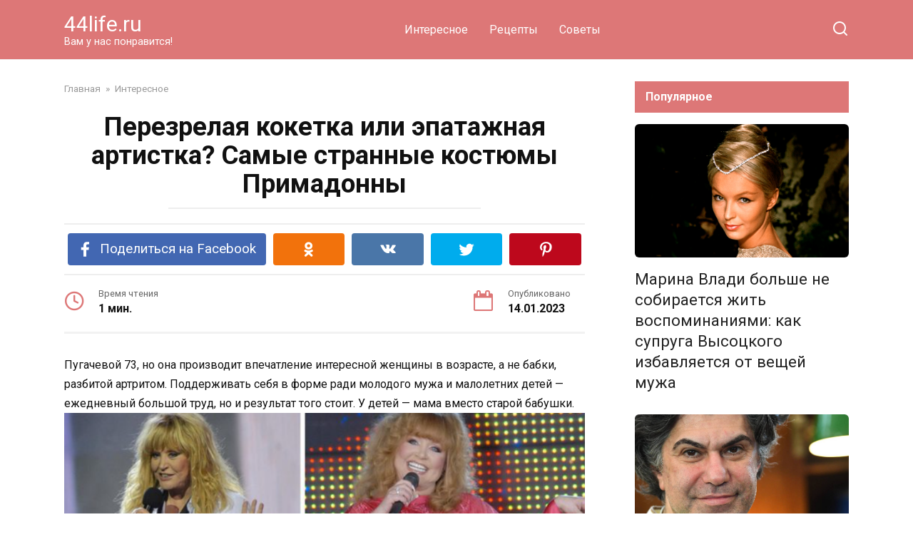

--- FILE ---
content_type: text/html; charset=UTF-8
request_url: https://44life.ru/perezrelaya-koketka-ili-epatazhnaya-artistka-samye-strannye-kostyumy-primadonny
body_size: 17652
content:
<!doctype html>
<html lang="ru-RU">
<head>
    <meta charset="UTF-8">
    <meta name="viewport" content="width=device-width, initial-scale=1">

    <meta name='robots' content='index, follow, max-image-preview:large, max-snippet:-1, max-video-preview:-1' />

	<!-- This site is optimized with the Yoast SEO plugin v21.7 - https://yoast.com/wordpress/plugins/seo/ -->
	<title>Перезрелая кокетка или эпатажная артистка? Самые странные костюмы Примадонны</title>
	<link rel="canonical" href="https://44life.ru/perezrelaya-koketka-ili-epatazhnaya-artistka-samye-strannye-kostyumy-primadonny" />
	<meta property="og:locale" content="ru_RU" />
	<meta property="og:type" content="article" />
	<meta property="og:title" content="Перезрелая кокетка или эпатажная артистка? Самые странные костюмы Примадонны" />
	<meta property="og:description" content="Перезрелая кокетка или эпатажная артистка? Самые странные костюмы Примадонны" />
	<meta property="og:url" content="https://44life.ru/perezrelaya-koketka-ili-epatazhnaya-artistka-samye-strannye-kostyumy-primadonny" />
	<meta property="og:site_name" content="44life.ru" />
	<meta property="article:published_time" content="2023-01-14T07:07:18+00:00" />
	<meta property="og:image" content="https://44life.ru/wp-content/uploads/2023/01/izobrazhenie_2023-01-14_090440076.png" />
	<meta property="og:image:width" content="866" />
	<meta property="og:image:height" content="595" />
	<meta property="og:image:type" content="image/png" />
	<meta name="author" content="Ваш любимчик" />
	<meta name="twitter:card" content="summary_large_image" />
	<meta name="twitter:label1" content="Написано автором" />
	<meta name="twitter:data1" content="Ваш любимчик" />
	<meta name="twitter:label2" content="Примерное время для чтения" />
	<meta name="twitter:data2" content="3 минуты" />
	<script type="application/ld+json" class="yoast-schema-graph">{"@context":"https://schema.org","@graph":[{"@type":"WebPage","@id":"https://44life.ru/perezrelaya-koketka-ili-epatazhnaya-artistka-samye-strannye-kostyumy-primadonny","url":"https://44life.ru/perezrelaya-koketka-ili-epatazhnaya-artistka-samye-strannye-kostyumy-primadonny","name":"Перезрелая кокетка или эпатажная артистка? Самые странные костюмы Примадонны","isPartOf":{"@id":"https://44life.ru/#website"},"primaryImageOfPage":{"@id":"https://44life.ru/perezrelaya-koketka-ili-epatazhnaya-artistka-samye-strannye-kostyumy-primadonny#primaryimage"},"image":{"@id":"https://44life.ru/perezrelaya-koketka-ili-epatazhnaya-artistka-samye-strannye-kostyumy-primadonny#primaryimage"},"thumbnailUrl":"https://44life.ru/wp-content/uploads/2023/01/izobrazhenie_2023-01-14_090440076.png","datePublished":"2023-01-14T07:07:18+00:00","dateModified":"2023-01-14T07:07:18+00:00","author":{"@id":"https://44life.ru/#/schema/person/872d1aebb2046d2d51db5fc4f0520766"},"breadcrumb":{"@id":"https://44life.ru/perezrelaya-koketka-ili-epatazhnaya-artistka-samye-strannye-kostyumy-primadonny#breadcrumb"},"inLanguage":"ru-RU","potentialAction":[{"@type":"ReadAction","target":["https://44life.ru/perezrelaya-koketka-ili-epatazhnaya-artistka-samye-strannye-kostyumy-primadonny"]}]},{"@type":"ImageObject","inLanguage":"ru-RU","@id":"https://44life.ru/perezrelaya-koketka-ili-epatazhnaya-artistka-samye-strannye-kostyumy-primadonny#primaryimage","url":"https://44life.ru/wp-content/uploads/2023/01/izobrazhenie_2023-01-14_090440076.png","contentUrl":"https://44life.ru/wp-content/uploads/2023/01/izobrazhenie_2023-01-14_090440076.png","width":866,"height":595},{"@type":"BreadcrumbList","@id":"https://44life.ru/perezrelaya-koketka-ili-epatazhnaya-artistka-samye-strannye-kostyumy-primadonny#breadcrumb","itemListElement":[{"@type":"ListItem","position":1,"name":"Главная страница","item":"https://44life.ru/"},{"@type":"ListItem","position":2,"name":"Перезрелая кокетка или эпатажная артистка? Самые странные костюмы Примадонны"}]},{"@type":"WebSite","@id":"https://44life.ru/#website","url":"https://44life.ru/","name":"44life.ru","description":"Вам у нас понравится!","potentialAction":[{"@type":"SearchAction","target":{"@type":"EntryPoint","urlTemplate":"https://44life.ru/?s={search_term_string}"},"query-input":"required name=search_term_string"}],"inLanguage":"ru-RU"},{"@type":"Person","@id":"https://44life.ru/#/schema/person/872d1aebb2046d2d51db5fc4f0520766","name":"Ваш любимчик","image":{"@type":"ImageObject","inLanguage":"ru-RU","@id":"https://44life.ru/#/schema/person/image/","url":"https://secure.gravatar.com/avatar/08e4b4a26b23a28985f766e0dd668bfa?s=96&r=g","contentUrl":"https://secure.gravatar.com/avatar/08e4b4a26b23a28985f766e0dd668bfa?s=96&r=g","caption":"Ваш любимчик"},"url":"https://44life.ru/author/brhrthgvgsfsfsrthjrtrhg"}]}</script>
	<!-- / Yoast SEO plugin. -->


<link rel='dns-prefetch' href='//fonts.googleapis.com' />
<link rel="alternate" type="application/rss+xml" title="44life.ru &raquo; Лента комментариев к &laquo;Перезрелая кокетка или эпатажная артистка? Самые странные костюмы Примадонны&raquo;" href="https://44life.ru/perezrelaya-koketka-ili-epatazhnaya-artistka-samye-strannye-kostyumy-primadonny/feed" />
<script type="text/javascript">
window._wpemojiSettings = {"baseUrl":"https:\/\/s.w.org\/images\/core\/emoji\/14.0.0\/72x72\/","ext":".png","svgUrl":"https:\/\/s.w.org\/images\/core\/emoji\/14.0.0\/svg\/","svgExt":".svg","source":{"concatemoji":"https:\/\/44life.ru\/wp-includes\/js\/wp-emoji-release.min.js?ver=6.3.7"}};
/*! This file is auto-generated */
!function(i,n){var o,s,e;function c(e){try{var t={supportTests:e,timestamp:(new Date).valueOf()};sessionStorage.setItem(o,JSON.stringify(t))}catch(e){}}function p(e,t,n){e.clearRect(0,0,e.canvas.width,e.canvas.height),e.fillText(t,0,0);var t=new Uint32Array(e.getImageData(0,0,e.canvas.width,e.canvas.height).data),r=(e.clearRect(0,0,e.canvas.width,e.canvas.height),e.fillText(n,0,0),new Uint32Array(e.getImageData(0,0,e.canvas.width,e.canvas.height).data));return t.every(function(e,t){return e===r[t]})}function u(e,t,n){switch(t){case"flag":return n(e,"\ud83c\udff3\ufe0f\u200d\u26a7\ufe0f","\ud83c\udff3\ufe0f\u200b\u26a7\ufe0f")?!1:!n(e,"\ud83c\uddfa\ud83c\uddf3","\ud83c\uddfa\u200b\ud83c\uddf3")&&!n(e,"\ud83c\udff4\udb40\udc67\udb40\udc62\udb40\udc65\udb40\udc6e\udb40\udc67\udb40\udc7f","\ud83c\udff4\u200b\udb40\udc67\u200b\udb40\udc62\u200b\udb40\udc65\u200b\udb40\udc6e\u200b\udb40\udc67\u200b\udb40\udc7f");case"emoji":return!n(e,"\ud83e\udef1\ud83c\udffb\u200d\ud83e\udef2\ud83c\udfff","\ud83e\udef1\ud83c\udffb\u200b\ud83e\udef2\ud83c\udfff")}return!1}function f(e,t,n){var r="undefined"!=typeof WorkerGlobalScope&&self instanceof WorkerGlobalScope?new OffscreenCanvas(300,150):i.createElement("canvas"),a=r.getContext("2d",{willReadFrequently:!0}),o=(a.textBaseline="top",a.font="600 32px Arial",{});return e.forEach(function(e){o[e]=t(a,e,n)}),o}function t(e){var t=i.createElement("script");t.src=e,t.defer=!0,i.head.appendChild(t)}"undefined"!=typeof Promise&&(o="wpEmojiSettingsSupports",s=["flag","emoji"],n.supports={everything:!0,everythingExceptFlag:!0},e=new Promise(function(e){i.addEventListener("DOMContentLoaded",e,{once:!0})}),new Promise(function(t){var n=function(){try{var e=JSON.parse(sessionStorage.getItem(o));if("object"==typeof e&&"number"==typeof e.timestamp&&(new Date).valueOf()<e.timestamp+604800&&"object"==typeof e.supportTests)return e.supportTests}catch(e){}return null}();if(!n){if("undefined"!=typeof Worker&&"undefined"!=typeof OffscreenCanvas&&"undefined"!=typeof URL&&URL.createObjectURL&&"undefined"!=typeof Blob)try{var e="postMessage("+f.toString()+"("+[JSON.stringify(s),u.toString(),p.toString()].join(",")+"));",r=new Blob([e],{type:"text/javascript"}),a=new Worker(URL.createObjectURL(r),{name:"wpTestEmojiSupports"});return void(a.onmessage=function(e){c(n=e.data),a.terminate(),t(n)})}catch(e){}c(n=f(s,u,p))}t(n)}).then(function(e){for(var t in e)n.supports[t]=e[t],n.supports.everything=n.supports.everything&&n.supports[t],"flag"!==t&&(n.supports.everythingExceptFlag=n.supports.everythingExceptFlag&&n.supports[t]);n.supports.everythingExceptFlag=n.supports.everythingExceptFlag&&!n.supports.flag,n.DOMReady=!1,n.readyCallback=function(){n.DOMReady=!0}}).then(function(){return e}).then(function(){var e;n.supports.everything||(n.readyCallback(),(e=n.source||{}).concatemoji?t(e.concatemoji):e.wpemoji&&e.twemoji&&(t(e.twemoji),t(e.wpemoji)))}))}((window,document),window._wpemojiSettings);
</script>
<style type="text/css">
img.wp-smiley,
img.emoji {
	display: inline !important;
	border: none !important;
	box-shadow: none !important;
	height: 1em !important;
	width: 1em !important;
	margin: 0 0.07em !important;
	vertical-align: -0.1em !important;
	background: none !important;
	padding: 0 !important;
}
</style>
	<link rel='stylesheet' id='wp-block-library-css' href='https://44life.ru/wp-includes/css/dist/block-library/style.min.css?ver=6.3.7'  media='all' />
<style id='wp-block-library-theme-inline-css' type='text/css'>
.wp-block-audio figcaption{color:#555;font-size:13px;text-align:center}.is-dark-theme .wp-block-audio figcaption{color:hsla(0,0%,100%,.65)}.wp-block-audio{margin:0 0 1em}.wp-block-code{border:1px solid #ccc;border-radius:4px;font-family:Menlo,Consolas,monaco,monospace;padding:.8em 1em}.wp-block-embed figcaption{color:#555;font-size:13px;text-align:center}.is-dark-theme .wp-block-embed figcaption{color:hsla(0,0%,100%,.65)}.wp-block-embed{margin:0 0 1em}.blocks-gallery-caption{color:#555;font-size:13px;text-align:center}.is-dark-theme .blocks-gallery-caption{color:hsla(0,0%,100%,.65)}.wp-block-image figcaption{color:#555;font-size:13px;text-align:center}.is-dark-theme .wp-block-image figcaption{color:hsla(0,0%,100%,.65)}.wp-block-image{margin:0 0 1em}.wp-block-pullquote{border-bottom:4px solid;border-top:4px solid;color:currentColor;margin-bottom:1.75em}.wp-block-pullquote cite,.wp-block-pullquote footer,.wp-block-pullquote__citation{color:currentColor;font-size:.8125em;font-style:normal;text-transform:uppercase}.wp-block-quote{border-left:.25em solid;margin:0 0 1.75em;padding-left:1em}.wp-block-quote cite,.wp-block-quote footer{color:currentColor;font-size:.8125em;font-style:normal;position:relative}.wp-block-quote.has-text-align-right{border-left:none;border-right:.25em solid;padding-left:0;padding-right:1em}.wp-block-quote.has-text-align-center{border:none;padding-left:0}.wp-block-quote.is-large,.wp-block-quote.is-style-large,.wp-block-quote.is-style-plain{border:none}.wp-block-search .wp-block-search__label{font-weight:700}.wp-block-search__button{border:1px solid #ccc;padding:.375em .625em}:where(.wp-block-group.has-background){padding:1.25em 2.375em}.wp-block-separator.has-css-opacity{opacity:.4}.wp-block-separator{border:none;border-bottom:2px solid;margin-left:auto;margin-right:auto}.wp-block-separator.has-alpha-channel-opacity{opacity:1}.wp-block-separator:not(.is-style-wide):not(.is-style-dots){width:100px}.wp-block-separator.has-background:not(.is-style-dots){border-bottom:none;height:1px}.wp-block-separator.has-background:not(.is-style-wide):not(.is-style-dots){height:2px}.wp-block-table{margin:0 0 1em}.wp-block-table td,.wp-block-table th{word-break:normal}.wp-block-table figcaption{color:#555;font-size:13px;text-align:center}.is-dark-theme .wp-block-table figcaption{color:hsla(0,0%,100%,.65)}.wp-block-video figcaption{color:#555;font-size:13px;text-align:center}.is-dark-theme .wp-block-video figcaption{color:hsla(0,0%,100%,.65)}.wp-block-video{margin:0 0 1em}.wp-block-template-part.has-background{margin-bottom:0;margin-top:0;padding:1.25em 2.375em}
</style>
<style id='classic-theme-styles-inline-css' type='text/css'>
/*! This file is auto-generated */
.wp-block-button__link{color:#fff;background-color:#32373c;border-radius:9999px;box-shadow:none;text-decoration:none;padding:calc(.667em + 2px) calc(1.333em + 2px);font-size:1.125em}.wp-block-file__button{background:#32373c;color:#fff;text-decoration:none}
</style>
<style id='global-styles-inline-css' type='text/css'>
body{--wp--preset--color--black: #000000;--wp--preset--color--cyan-bluish-gray: #abb8c3;--wp--preset--color--white: #ffffff;--wp--preset--color--pale-pink: #f78da7;--wp--preset--color--vivid-red: #cf2e2e;--wp--preset--color--luminous-vivid-orange: #ff6900;--wp--preset--color--luminous-vivid-amber: #fcb900;--wp--preset--color--light-green-cyan: #7bdcb5;--wp--preset--color--vivid-green-cyan: #00d084;--wp--preset--color--pale-cyan-blue: #8ed1fc;--wp--preset--color--vivid-cyan-blue: #0693e3;--wp--preset--color--vivid-purple: #9b51e0;--wp--preset--gradient--vivid-cyan-blue-to-vivid-purple: linear-gradient(135deg,rgba(6,147,227,1) 0%,rgb(155,81,224) 100%);--wp--preset--gradient--light-green-cyan-to-vivid-green-cyan: linear-gradient(135deg,rgb(122,220,180) 0%,rgb(0,208,130) 100%);--wp--preset--gradient--luminous-vivid-amber-to-luminous-vivid-orange: linear-gradient(135deg,rgba(252,185,0,1) 0%,rgba(255,105,0,1) 100%);--wp--preset--gradient--luminous-vivid-orange-to-vivid-red: linear-gradient(135deg,rgba(255,105,0,1) 0%,rgb(207,46,46) 100%);--wp--preset--gradient--very-light-gray-to-cyan-bluish-gray: linear-gradient(135deg,rgb(238,238,238) 0%,rgb(169,184,195) 100%);--wp--preset--gradient--cool-to-warm-spectrum: linear-gradient(135deg,rgb(74,234,220) 0%,rgb(151,120,209) 20%,rgb(207,42,186) 40%,rgb(238,44,130) 60%,rgb(251,105,98) 80%,rgb(254,248,76) 100%);--wp--preset--gradient--blush-light-purple: linear-gradient(135deg,rgb(255,206,236) 0%,rgb(152,150,240) 100%);--wp--preset--gradient--blush-bordeaux: linear-gradient(135deg,rgb(254,205,165) 0%,rgb(254,45,45) 50%,rgb(107,0,62) 100%);--wp--preset--gradient--luminous-dusk: linear-gradient(135deg,rgb(255,203,112) 0%,rgb(199,81,192) 50%,rgb(65,88,208) 100%);--wp--preset--gradient--pale-ocean: linear-gradient(135deg,rgb(255,245,203) 0%,rgb(182,227,212) 50%,rgb(51,167,181) 100%);--wp--preset--gradient--electric-grass: linear-gradient(135deg,rgb(202,248,128) 0%,rgb(113,206,126) 100%);--wp--preset--gradient--midnight: linear-gradient(135deg,rgb(2,3,129) 0%,rgb(40,116,252) 100%);--wp--preset--font-size--small: 19.5px;--wp--preset--font-size--medium: 20px;--wp--preset--font-size--large: 36.5px;--wp--preset--font-size--x-large: 42px;--wp--preset--font-size--normal: 22px;--wp--preset--font-size--huge: 49.5px;--wp--preset--spacing--20: 0.44rem;--wp--preset--spacing--30: 0.67rem;--wp--preset--spacing--40: 1rem;--wp--preset--spacing--50: 1.5rem;--wp--preset--spacing--60: 2.25rem;--wp--preset--spacing--70: 3.38rem;--wp--preset--spacing--80: 5.06rem;--wp--preset--shadow--natural: 6px 6px 9px rgba(0, 0, 0, 0.2);--wp--preset--shadow--deep: 12px 12px 50px rgba(0, 0, 0, 0.4);--wp--preset--shadow--sharp: 6px 6px 0px rgba(0, 0, 0, 0.2);--wp--preset--shadow--outlined: 6px 6px 0px -3px rgba(255, 255, 255, 1), 6px 6px rgba(0, 0, 0, 1);--wp--preset--shadow--crisp: 6px 6px 0px rgba(0, 0, 0, 1);}:where(.is-layout-flex){gap: 0.5em;}:where(.is-layout-grid){gap: 0.5em;}body .is-layout-flow > .alignleft{float: left;margin-inline-start: 0;margin-inline-end: 2em;}body .is-layout-flow > .alignright{float: right;margin-inline-start: 2em;margin-inline-end: 0;}body .is-layout-flow > .aligncenter{margin-left: auto !important;margin-right: auto !important;}body .is-layout-constrained > .alignleft{float: left;margin-inline-start: 0;margin-inline-end: 2em;}body .is-layout-constrained > .alignright{float: right;margin-inline-start: 2em;margin-inline-end: 0;}body .is-layout-constrained > .aligncenter{margin-left: auto !important;margin-right: auto !important;}body .is-layout-constrained > :where(:not(.alignleft):not(.alignright):not(.alignfull)){max-width: var(--wp--style--global--content-size);margin-left: auto !important;margin-right: auto !important;}body .is-layout-constrained > .alignwide{max-width: var(--wp--style--global--wide-size);}body .is-layout-flex{display: flex;}body .is-layout-flex{flex-wrap: wrap;align-items: center;}body .is-layout-flex > *{margin: 0;}body .is-layout-grid{display: grid;}body .is-layout-grid > *{margin: 0;}:where(.wp-block-columns.is-layout-flex){gap: 2em;}:where(.wp-block-columns.is-layout-grid){gap: 2em;}:where(.wp-block-post-template.is-layout-flex){gap: 1.25em;}:where(.wp-block-post-template.is-layout-grid){gap: 1.25em;}.has-black-color{color: var(--wp--preset--color--black) !important;}.has-cyan-bluish-gray-color{color: var(--wp--preset--color--cyan-bluish-gray) !important;}.has-white-color{color: var(--wp--preset--color--white) !important;}.has-pale-pink-color{color: var(--wp--preset--color--pale-pink) !important;}.has-vivid-red-color{color: var(--wp--preset--color--vivid-red) !important;}.has-luminous-vivid-orange-color{color: var(--wp--preset--color--luminous-vivid-orange) !important;}.has-luminous-vivid-amber-color{color: var(--wp--preset--color--luminous-vivid-amber) !important;}.has-light-green-cyan-color{color: var(--wp--preset--color--light-green-cyan) !important;}.has-vivid-green-cyan-color{color: var(--wp--preset--color--vivid-green-cyan) !important;}.has-pale-cyan-blue-color{color: var(--wp--preset--color--pale-cyan-blue) !important;}.has-vivid-cyan-blue-color{color: var(--wp--preset--color--vivid-cyan-blue) !important;}.has-vivid-purple-color{color: var(--wp--preset--color--vivid-purple) !important;}.has-black-background-color{background-color: var(--wp--preset--color--black) !important;}.has-cyan-bluish-gray-background-color{background-color: var(--wp--preset--color--cyan-bluish-gray) !important;}.has-white-background-color{background-color: var(--wp--preset--color--white) !important;}.has-pale-pink-background-color{background-color: var(--wp--preset--color--pale-pink) !important;}.has-vivid-red-background-color{background-color: var(--wp--preset--color--vivid-red) !important;}.has-luminous-vivid-orange-background-color{background-color: var(--wp--preset--color--luminous-vivid-orange) !important;}.has-luminous-vivid-amber-background-color{background-color: var(--wp--preset--color--luminous-vivid-amber) !important;}.has-light-green-cyan-background-color{background-color: var(--wp--preset--color--light-green-cyan) !important;}.has-vivid-green-cyan-background-color{background-color: var(--wp--preset--color--vivid-green-cyan) !important;}.has-pale-cyan-blue-background-color{background-color: var(--wp--preset--color--pale-cyan-blue) !important;}.has-vivid-cyan-blue-background-color{background-color: var(--wp--preset--color--vivid-cyan-blue) !important;}.has-vivid-purple-background-color{background-color: var(--wp--preset--color--vivid-purple) !important;}.has-black-border-color{border-color: var(--wp--preset--color--black) !important;}.has-cyan-bluish-gray-border-color{border-color: var(--wp--preset--color--cyan-bluish-gray) !important;}.has-white-border-color{border-color: var(--wp--preset--color--white) !important;}.has-pale-pink-border-color{border-color: var(--wp--preset--color--pale-pink) !important;}.has-vivid-red-border-color{border-color: var(--wp--preset--color--vivid-red) !important;}.has-luminous-vivid-orange-border-color{border-color: var(--wp--preset--color--luminous-vivid-orange) !important;}.has-luminous-vivid-amber-border-color{border-color: var(--wp--preset--color--luminous-vivid-amber) !important;}.has-light-green-cyan-border-color{border-color: var(--wp--preset--color--light-green-cyan) !important;}.has-vivid-green-cyan-border-color{border-color: var(--wp--preset--color--vivid-green-cyan) !important;}.has-pale-cyan-blue-border-color{border-color: var(--wp--preset--color--pale-cyan-blue) !important;}.has-vivid-cyan-blue-border-color{border-color: var(--wp--preset--color--vivid-cyan-blue) !important;}.has-vivid-purple-border-color{border-color: var(--wp--preset--color--vivid-purple) !important;}.has-vivid-cyan-blue-to-vivid-purple-gradient-background{background: var(--wp--preset--gradient--vivid-cyan-blue-to-vivid-purple) !important;}.has-light-green-cyan-to-vivid-green-cyan-gradient-background{background: var(--wp--preset--gradient--light-green-cyan-to-vivid-green-cyan) !important;}.has-luminous-vivid-amber-to-luminous-vivid-orange-gradient-background{background: var(--wp--preset--gradient--luminous-vivid-amber-to-luminous-vivid-orange) !important;}.has-luminous-vivid-orange-to-vivid-red-gradient-background{background: var(--wp--preset--gradient--luminous-vivid-orange-to-vivid-red) !important;}.has-very-light-gray-to-cyan-bluish-gray-gradient-background{background: var(--wp--preset--gradient--very-light-gray-to-cyan-bluish-gray) !important;}.has-cool-to-warm-spectrum-gradient-background{background: var(--wp--preset--gradient--cool-to-warm-spectrum) !important;}.has-blush-light-purple-gradient-background{background: var(--wp--preset--gradient--blush-light-purple) !important;}.has-blush-bordeaux-gradient-background{background: var(--wp--preset--gradient--blush-bordeaux) !important;}.has-luminous-dusk-gradient-background{background: var(--wp--preset--gradient--luminous-dusk) !important;}.has-pale-ocean-gradient-background{background: var(--wp--preset--gradient--pale-ocean) !important;}.has-electric-grass-gradient-background{background: var(--wp--preset--gradient--electric-grass) !important;}.has-midnight-gradient-background{background: var(--wp--preset--gradient--midnight) !important;}.has-small-font-size{font-size: var(--wp--preset--font-size--small) !important;}.has-medium-font-size{font-size: var(--wp--preset--font-size--medium) !important;}.has-large-font-size{font-size: var(--wp--preset--font-size--large) !important;}.has-x-large-font-size{font-size: var(--wp--preset--font-size--x-large) !important;}
.wp-block-navigation a:where(:not(.wp-element-button)){color: inherit;}
:where(.wp-block-post-template.is-layout-flex){gap: 1.25em;}:where(.wp-block-post-template.is-layout-grid){gap: 1.25em;}
:where(.wp-block-columns.is-layout-flex){gap: 2em;}:where(.wp-block-columns.is-layout-grid){gap: 2em;}
.wp-block-pullquote{font-size: 1.5em;line-height: 1.6;}
</style>
<link rel='stylesheet' id='contact-form-7-css' href='https://44life.ru/wp-content/plugins/contact-form-7/includes/css/styles.css?ver=5.8.5'  media='all' />
<link rel='stylesheet' id='google-fonts-css' href='https://fonts.googleapis.com/css?family=Roboto%3A400%2C400i%2C700&#038;subset=cyrillic&#038;display=swap&#038;ver=6.3.7'  media='all' />
<link rel='stylesheet' id='yelly-style-css' href='https://44life.ru/wp-content/themes/yelly/assets/css/style.min.css?ver=3.0.7'  media='all' />
<script  src='https://44life.ru/wp-includes/js/jquery/jquery.min.js?ver=3.7.0' id='jquery-core-js'></script>
<script  src='https://44life.ru/wp-includes/js/jquery/jquery-migrate.min.js?ver=3.4.1' id='jquery-migrate-js'></script>
<link rel="https://api.w.org/" href="https://44life.ru/wp-json/" /><link rel="alternate" type="application/json" href="https://44life.ru/wp-json/wp/v2/posts/31640" /><link rel="EditURI" type="application/rsd+xml" title="RSD" href="https://44life.ru/xmlrpc.php?rsd" />
<meta name="generator" content="WordPress 6.3.7" />
<link rel='shortlink' href='https://44life.ru/?p=31640' />
<link rel="alternate" type="application/json+oembed" href="https://44life.ru/wp-json/oembed/1.0/embed?url=https%3A%2F%2F44life.ru%2Fperezrelaya-koketka-ili-epatazhnaya-artistka-samye-strannye-kostyumy-primadonny" />
<link rel="alternate" type="text/xml+oembed" href="https://44life.ru/wp-json/oembed/1.0/embed?url=https%3A%2F%2F44life.ru%2Fperezrelaya-koketka-ili-epatazhnaya-artistka-samye-strannye-kostyumy-primadonny&#038;format=xml" />
<style>.ads{margin:0 0 20px 0;text-align:center}@media screen and (max-width:959px){.nodesktop{display:block!important;text-align:center;margin-bottom:15px;}.nomobile{display:none!important}}@media screen and (min-width:960px){.nodesktop{display:none!important}.nomobile{display:block!important}}</style><link rel="preload" href="https://44life.ru/wp-content/themes/yelly/assets/fonts/icomoon.ttf" as="font" crossorigin>
    <style>::selection, .card-slider__category, .card-slider-container .swiper-pagination-bullet-active, .post-card--grid .post-card__thumbnail:before, .post-card:not(.post-card--small) .post-card__thumbnail a:before, .post-card:not(.post-card--small) .post-card__category,  .post-box--high .post-box__category span, .post-box--wide .post-box__category span, .page-separator, .pagination .nav-links .page-numbers:not(.dots):not(.current):before, .btn, .btn-primary:hover, .btn-primary:not(:disabled):not(.disabled).active, .btn-primary:not(:disabled):not(.disabled):active, .show>.btn-primary.dropdown-toggle, .comment-respond .form-submit input, .widget-area .widget-header, .page-links__item, .pagination .nav-links .page-numbers{background-color:#dd7777}.entry-image--big .entry-image__body .post-card__category a, .entry-category a, .home-text ul:not([class])>li:before, .entry-content ul:not([class])>li:before, .taxonomy-description ul:not([class])>li:before, .widget_categories ul.menu li a:before, .widget_categories ul.menu li span:before, .widget_categories>ul li a:before, .widget_categories>ul li span:before, .widget_nav_menu ul.menu li a:before, .widget_nav_menu ul.menu li span:before, .widget_nav_menu>ul li a:before, .widget_nav_menu>ul li span:before, .page-links .page-numbers:not(.dots):not(.current):before, .page-links .post-page-numbers:not(.dots):not(.current):before, .pagination .nav-links .page-numbers:not(.dots):not(.current):before, .pagination .nav-links .post-page-numbers:not(.dots):not(.current):before, .entry-image--full .entry-image__body .post-card__category a, .entry-image--fullscreen .entry-image__body .post-card__category a, .entry-image--wide .entry-image__body .post-card__category a{background-color:#dd7777}.comment-respond input:focus, select:focus, textarea:focus, .post-card--grid.post-card--thumbnail-no, .post-card--standard:after, .post-card--related.post-card--thumbnail-no:hover, .spoiler-box, .btn-primary, .btn-primary:hover, .btn-primary:not(:disabled):not(.disabled).active, .btn-primary:not(:disabled):not(.disabled):active, .show>.btn-primary.dropdown-toggle, .inp:focus, .entry-tag:focus, .entry-tag:hover, .search-screen .search-form .search-field:focus, .entry-content blockquote,
        .input:focus, input[type=color]:focus, input[type=date]:focus, input[type=datetime-local]:focus, input[type=datetime]:focus, input[type=email]:focus, input[type=month]:focus, input[type=number]:focus, input[type=password]:focus, input[type=range]:focus, input[type=search]:focus, input[type=tel]:focus, input[type=text]:focus, input[type=time]:focus, input[type=url]:focus, input[type=week]:focus, select:focus, textarea:focus{border-color:#dd7777 !important}.post-card--grid a:hover, .post-card--small .post-card__category, .post-card__author:before, .post-card__comments:before, .post-card__date:before, .post-card__like:before, .post-card__views:before, .entry-author:before, .entry-date:before, .entry-time:before, .entry-views:before, .entry-content ol:not([class])>li:before, .text-content ol:not([class])>li:before, .taxonomy-description ol:not([class])>li:before, .entry-content blockquote:before, .spoiler-box__title:after, .search-icon:hover:before, .search-form .search-submit:hover:before, .star-rating-item.hover,
        .comment-list .bypostauthor>.comment-body .comment-author:after,
        .search-screen .search-form .search-submit:before, .widget_categories ul li:before,
        .star-rating--score-1:not(.hover) .star-rating-item:nth-child(1),
        .star-rating--score-2:not(.hover) .star-rating-item:nth-child(1), .star-rating--score-2:not(.hover) .star-rating-item:nth-child(2),
        .star-rating--score-3:not(.hover) .star-rating-item:nth-child(1), .star-rating--score-3:not(.hover) .star-rating-item:nth-child(2), .star-rating--score-3:not(.hover) .star-rating-item:nth-child(3),
        .star-rating--score-4:not(.hover) .star-rating-item:nth-child(1), .star-rating--score-4:not(.hover) .star-rating-item:nth-child(2), .star-rating--score-4:not(.hover) .star-rating-item:nth-child(3), .star-rating--score-4:not(.hover) .star-rating-item:nth-child(4),
        .star-rating--score-5:not(.hover) .star-rating-item:nth-child(1), .star-rating--score-5:not(.hover) .star-rating-item:nth-child(2), .star-rating--score-5:not(.hover) .star-rating-item:nth-child(3), .star-rating--score-5:not(.hover) .star-rating-item:nth-child(4), .star-rating--score-5:not(.hover) .star-rating-item:nth-child(5){color:#dd7777}@media (min-width: 768px){body{background-attachment: scroll}}.site-header{background-color:#dd7777}@media (min-width: 992px){.site-header ul li .sub-menu{background-color:#dd7777}}.site-footer{background-color:#dd7777}</style>
<link rel="icon" href="https://44life.ru/wp-content/uploads/2016/10/cropped-cropped-admin-ajax-2-32x32.jpg" sizes="32x32" />
<link rel="icon" href="https://44life.ru/wp-content/uploads/2016/10/cropped-cropped-admin-ajax-2-192x192.jpg" sizes="192x192" />
<link rel="apple-touch-icon" href="https://44life.ru/wp-content/uploads/2016/10/cropped-cropped-admin-ajax-2-180x180.jpg" />
<meta name="msapplication-TileImage" content="https://44life.ru/wp-content/uploads/2016/10/cropped-cropped-admin-ajax-2-270x270.jpg" />
    <meta property="fb:pages" content="1093850730694455" />
<script data-ad-client="ca-pub-8601070649009498" async src="https://pagead2.googlesyndication.com/pagead/js/adsbygoogle.js"></script>
<meta name="recreativ-verification" content="Uj2pUqhTN3BYEYkM8IsiPqIR29o7r4ETOey1AvJ3">

</head>

<body class="post-template-default single single-post postid-31640 single-format-standard wp-embed-responsive sidebar-right">



<div id="page" class="site">
    <a class="skip-link screen-reader-text" href="#content">Перейти к контенту</a>

            <div id="fb-root"></div>
        <script async defer src="https://connect.facebook.net/ru_RU/sdk.js#xfbml=1&version=v7.0"></script>
    
    
    <div class="search-screen-overlay js-search-screen-overlay"></div>
    <div class="search-screen js-search-screen">
        
<form role="search" method="get" class="search-form" action="https://44life.ru/">
    <label>
        <span class="screen-reader-text">Search for:</span>
        <input type="search" class="search-field" placeholder="Поиск..." value="" name="s">
    </label>
    <button type="submit" class="search-submit"></button>
</form>    </div>

    

<header id="masthead" class="site-header full" itemscope itemtype="http://schema.org/WPHeader">
    <div class="site-header-inner fixed">

        <div class="humburger js-humburger"><span></span><span></span><span></span></div>

        
<div class="site-branding">

    <div class="site-branding__body"><div class="site-title"><a href="https://44life.ru/">44life.ru</a></div><p class="site-description">Вам у нас понравится!</p></div></div><!-- .site-branding -->

    
    <nav id="site-navigation" class="main-navigation full">
        <div class="main-navigation-inner fixed">
            <div class="menu-verh-container"><ul id="header_menu" class="menu"><li id="menu-item-81" class="menu-item menu-item-type-taxonomy menu-item-object-category current-post-ancestor current-menu-parent current-post-parent menu-item-81"><a href="https://44life.ru/category/interesnoe">Интересное</a></li>
<li id="menu-item-82" class="menu-item menu-item-type-taxonomy menu-item-object-category menu-item-82"><a href="https://44life.ru/category/retsepty">Рецепты</a></li>
<li id="menu-item-6496" class="menu-item menu-item-type-taxonomy menu-item-object-category menu-item-6496"><a href="https://44life.ru/category/sovety">Советы</a></li>
</ul></div>        </div>
    </nav><!-- #site-navigation -->

    
<div class="header-search"><span class="search-icon js-search-icon"></span></div>    </div>
</header><!-- #masthead -->



    
    
    <div id="content" class="site-content fixed">

        
        <div class="site-content-inner">
    
        
        <div id="primary" class="content-area" itemscope itemtype="http://schema.org/Article">
            <main id="main" class="site-main">

                
<article id="post-31640" class="article-post post-31640 post type-post status-publish format-standard has-post-thumbnail  category-interesnoe">

    
        <div class="breadcrumb" itemscope itemtype="http://schema.org/BreadcrumbList"><span class="breadcrumb-item" itemprop="itemListElement" itemscope itemtype="http://schema.org/ListItem"><a href="https://44life.ru/" itemprop="item"><span itemprop="name">Главная</span></a><meta itemprop="position" content="0"></span> <span class="breadcrumb-separator">»</span> <span class="breadcrumb-item" itemprop="itemListElement" itemscope itemtype="http://schema.org/ListItem"><a href="https://44life.ru/category/interesnoe" itemprop="item"><span itemprop="name">Интересное</span></a><meta itemprop="position" content="1"></span></div>
        <header class="entry-header"><h1 class="entry-title" itemprop="headline">Перезрелая кокетка или эпатажная артистка? Самые странные костюмы Примадонны</h1></header>
        
        <div class="social-buttons"><span class="social-button social-button--facebook main" data-social="facebook"><span>Поделиться на Facebook</span></span><span class="social-button social-button--odnoklassniki " data-social="odnoklassniki"></span><span class="social-button social-button--vkontakte " data-social="vkontakte"></span><span class="social-button social-button--twitter " data-social="twitter"></span><span class="social-button social-button--pinterest " data-social="pinterest" data-url="https://44life.ru/perezrelaya-koketka-ili-epatazhnaya-artistka-samye-strannye-kostyumy-primadonny" data-title="Перезрелая кокетка или эпатажная артистка? Самые странные костюмы Примадонны" data-description="Пугачевой 73, но она производит впечатление интересной женщины в возрасте, а не бабки, разбитой артритом. Поддерживать себя в форме ради молодого мужа и малолетних детей &#8212; ежедневный большой труд, но и результат того стоит. У детей &#8212; мама вместо старой бабушки. Но поклонники порой в ступоре, не каждый наряд готовы одобрить. Пенсионеркам &#8212; и такое [&hellip;]" data-image="https://44life.ru/wp-content/uploads/2023/01/izobrazhenie_2023-01-14_090440076-330x225.png"></span></div>
        
    
    
    <div class="entry-meta"><span class="entry-time"><span class="entry-label">Время чтения</span> 1 мин.</span><span class="entry-date"><span class="entry-label">Опубликовано</span> <time itemprop="datePublished" datetime="2023-01-14">14.01.2023</time></span></div>
	<div class="entry-content" itemprop="articleBody">
		<div class="nomobile ads"></div><div class="nodesktop ads"></div><div class="ads"></div><p>Пугачевой 73, но она производит впечатление интересной женщины в возрасте, а не бабки, разбитой артритом. Поддерживать себя в форме ради молодого мужа и малолетних детей &#8212; ежедневный большой труд, но и результат того стоит. У детей &#8212; мама вместо старой бабушки.<span itemprop="image" itemscope itemtype="https://schema.org/ImageObject"><img itemprop="url image" decoding="async" class="aligncenter size-full wp-image-31641" src="https://44life.ru/wp-content/uploads/2023/01/izobrazhenie_2023-01-14_090440076.png" alt="" width="866" height="595" srcset="https://44life.ru/wp-content/uploads/2023/01/izobrazhenie_2023-01-14_090440076.png 866w, https://44life.ru/wp-content/uploads/2023/01/izobrazhenie_2023-01-14_090440076-300x206.png 300w, https://44life.ru/wp-content/uploads/2023/01/izobrazhenie_2023-01-14_090440076-768x528.png 768w" sizes="(max-width: 866px) 100vw, 866px" /><meta itemprop="width" content="866"><meta itemprop="height" content="595"></span></p>
<p>Но поклонники порой в ступоре, не каждый наряд готовы одобрить.<span itemprop="image" itemscope itemtype="https://schema.org/ImageObject"><img itemprop="url image" decoding="async" class="aligncenter size-full wp-image-31642" src="https://44life.ru/wp-content/uploads/2023/01/2-1570-1.jpg" alt="" width="734" height="1100" srcset="https://44life.ru/wp-content/uploads/2023/01/2-1570-1.jpg 734w, https://44life.ru/wp-content/uploads/2023/01/2-1570-1-200x300.jpg 200w, https://44life.ru/wp-content/uploads/2023/01/2-1570-1-683x1024.jpg 683w" sizes="(max-width: 734px) 100vw, 734px" /><meta itemprop="width" content="734"><meta itemprop="height" content="1100"></span></p>
<p>Пенсионеркам &#8212; и такое надевать? <span itemprop="image" itemscope itemtype="https://schema.org/ImageObject"><img itemprop="url image" decoding="async" loading="lazy" class="aligncenter size-full wp-image-31643" src="https://44life.ru/wp-content/uploads/2023/01/95-8.jpg" alt="" width="800" height="756" srcset="https://44life.ru/wp-content/uploads/2023/01/95-8.jpg 800w, https://44life.ru/wp-content/uploads/2023/01/95-8-300x284.jpg 300w, https://44life.ru/wp-content/uploads/2023/01/95-8-768x726.jpg 768w" sizes="(max-width: 800px) 100vw, 800px" /><meta itemprop="width" content="800"><meta itemprop="height" content="756"></span></p>
<p>В возрасте нужно об удобстве думать, а не коленки показывать.<span itemprop="image" itemscope itemtype="https://schema.org/ImageObject"><img itemprop="url image" decoding="async" loading="lazy" class="aligncenter size-full wp-image-31644" src="https://44life.ru/wp-content/uploads/2023/01/bb4cc29adcad51efb8f8912e44e8bd3f_ce_800x1200x0x0_cropped_1332x1998-688x1032-1.jpg" alt="" width="688" height="1032" srcset="https://44life.ru/wp-content/uploads/2023/01/bb4cc29adcad51efb8f8912e44e8bd3f_ce_800x1200x0x0_cropped_1332x1998-688x1032-1.jpg 688w, https://44life.ru/wp-content/uploads/2023/01/bb4cc29adcad51efb8f8912e44e8bd3f_ce_800x1200x0x0_cropped_1332x1998-688x1032-1-200x300.jpg 200w, https://44life.ru/wp-content/uploads/2023/01/bb4cc29adcad51efb8f8912e44e8bd3f_ce_800x1200x0x0_cropped_1332x1998-688x1032-1-683x1024.jpg 683w" sizes="(max-width: 688px) 100vw, 688px" /><meta itemprop="width" content="688"><meta itemprop="height" content="1032"></span></p>
<p>Приличия должны соблюдаться, а это что за школьная форма? <span itemprop="image" itemscope itemtype="https://schema.org/ImageObject"><img itemprop="url image" decoding="async" loading="lazy" class="aligncenter size-full wp-image-31645" src="https://44life.ru/wp-content/uploads/2023/01/imagetools7-768x1154-1.jpg" alt="" width="768" height="1154" srcset="https://44life.ru/wp-content/uploads/2023/01/imagetools7-768x1154-1.jpg 768w, https://44life.ru/wp-content/uploads/2023/01/imagetools7-768x1154-1-200x300.jpg 200w, https://44life.ru/wp-content/uploads/2023/01/imagetools7-768x1154-1-681x1024.jpg 681w" sizes="(max-width: 768px) 100vw, 768px" /><meta itemprop="width" content="768"><meta itemprop="height" content="1154"></span></p><div class="b-r b-r--middle_content"><script async src="https://pagead2.googlesyndication.com/pagead/js/adsbygoogle.js?client=ca-pub-8601070649009498"
     crossorigin="anonymous"></script>
<ins class="adsbygoogle"
     style="display:block; text-align:center;"
     data-ad-layout="in-article"
     data-ad-format="fluid"
     data-ad-client="ca-pub-8601070649009498"
     data-ad-slot="3154112573"></ins>
<script>
     (adsbygoogle = window.adsbygoogle || []).push({});
</script></div>
<p><span itemprop="image" itemscope itemtype="https://schema.org/ImageObject"><img itemprop="url image" decoding="async" loading="lazy" class="aligncenter size-full wp-image-31646" src="https://44life.ru/wp-content/uploads/2023/01/imgpreview-29-688x860-1.jpg" alt="" width="688" height="860" srcset="https://44life.ru/wp-content/uploads/2023/01/imgpreview-29-688x860-1.jpg 688w, https://44life.ru/wp-content/uploads/2023/01/imgpreview-29-688x860-1-240x300.jpg 240w" sizes="(max-width: 688px) 100vw, 688px" /><meta itemprop="width" content="688"><meta itemprop="height" content="860"></span></p>
<p><span itemprop="image" itemscope itemtype="https://schema.org/ImageObject"><img itemprop="url image" decoding="async" loading="lazy" class="aligncenter size-full wp-image-31647" src="https://44life.ru/wp-content/uploads/2023/01/maxresdefault-240-688x387-1.jpg" alt="" width="688" height="387" srcset="https://44life.ru/wp-content/uploads/2023/01/maxresdefault-240-688x387-1.jpg 688w, https://44life.ru/wp-content/uploads/2023/01/maxresdefault-240-688x387-1-300x169.jpg 300w" sizes="(max-width: 688px) 100vw, 688px" /><meta itemprop="width" content="688"><meta itemprop="height" content="387"></span></p>
<p><span itemprop="image" itemscope itemtype="https://schema.org/ImageObject"><img itemprop="url image" decoding="async" loading="lazy" class="aligncenter size-full wp-image-31648" src="https://44life.ru/wp-content/uploads/2023/01/077c2458af5d5bd88f14c3ec61319edd_cropped_1332x1998-688x1032-1.jpg" alt="" width="688" height="1032" srcset="https://44life.ru/wp-content/uploads/2023/01/077c2458af5d5bd88f14c3ec61319edd_cropped_1332x1998-688x1032-1.jpg 688w, https://44life.ru/wp-content/uploads/2023/01/077c2458af5d5bd88f14c3ec61319edd_cropped_1332x1998-688x1032-1-200x300.jpg 200w, https://44life.ru/wp-content/uploads/2023/01/077c2458af5d5bd88f14c3ec61319edd_cropped_1332x1998-688x1032-1-683x1024.jpg 683w" sizes="(max-width: 688px) 100vw, 688px" /><meta itemprop="width" content="688"><meta itemprop="height" content="1032"></span></p>
<p><span itemprop="image" itemscope itemtype="https://schema.org/ImageObject"><img itemprop="url image" decoding="async" loading="lazy" class="aligncenter size-full wp-image-31649" src="https://44life.ru/wp-content/uploads/2023/01/pPQxz-688x473-1.jpg" alt="" width="688" height="473" srcset="https://44life.ru/wp-content/uploads/2023/01/pPQxz-688x473-1.jpg 688w, https://44life.ru/wp-content/uploads/2023/01/pPQxz-688x473-1-300x206.jpg 300w" sizes="(max-width: 688px) 100vw, 688px" /><meta itemprop="width" content="688"><meta itemprop="height" content="473"></span></p>
<p><span itemprop="image" itemscope itemtype="https://schema.org/ImageObject"><img itemprop="url image" decoding="async" loading="lazy" class="aligncenter size-full wp-image-31650" src="https://44life.ru/wp-content/uploads/2023/01/1552369250_imgonline-com-ua-2to1-awd7o5l7elcdj7os-688x430-1.jpg" alt="" width="688" height="430" srcset="https://44life.ru/wp-content/uploads/2023/01/1552369250_imgonline-com-ua-2to1-awd7o5l7elcdj7os-688x430-1.jpg 688w, https://44life.ru/wp-content/uploads/2023/01/1552369250_imgonline-com-ua-2to1-awd7o5l7elcdj7os-688x430-1-300x188.jpg 300w" sizes="(max-width: 688px) 100vw, 688px" /><meta itemprop="width" content="688"><meta itemprop="height" content="430"></span></p>
<p>Самозваная “полиция нравов” изводит звезду в комментариях, но та слушает себя и своего стилиста. И правильно делает? <span itemprop="image" itemscope itemtype="https://schema.org/ImageObject"><img itemprop="url image" decoding="async" loading="lazy" class="aligncenter size-full wp-image-31651" src="https://44life.ru/wp-content/uploads/2023/01/b3383215a4cc87992273c69693b8a43bb5138200-688x361-1.jpg" alt="" width="688" height="361" srcset="https://44life.ru/wp-content/uploads/2023/01/b3383215a4cc87992273c69693b8a43bb5138200-688x361-1.jpg 688w, https://44life.ru/wp-content/uploads/2023/01/b3383215a4cc87992273c69693b8a43bb5138200-688x361-1-300x157.jpg 300w" sizes="(max-width: 688px) 100vw, 688px" /><meta itemprop="width" content="688"><meta itemprop="height" content="361"></span></p>
<div class="nomobile ads"></div><div class="nodesktop ads"></div><div class="ads"></div><div class="b-r b-r--after_content"><script async src="https://pagead2.googlesyndication.com/pagead/js/adsbygoogle.js?client=ca-pub-8601070649009498"
     crossorigin="anonymous"></script>
<!-- лайф 31 к -->
<ins class="adsbygoogle"
     style="display:block"
     data-ad-client="ca-pub-8601070649009498"
     data-ad-slot="9336377541"
     data-ad-format="auto"
     data-full-width-responsive="true"></ins>
<script>
     (adsbygoogle = window.adsbygoogle || []).push({});
</script></div>	</div><!-- .entry-content -->

</article>





<div class="rating-box"><div class="rating-box__header">Оцените статью</div><div class="wp-star-rating js-star-rating star-rating--score-0" data-post-id="31640" data-rating-count="0" data-rating-sum="0" data-rating-value="0"><span class="star-rating-item js-star-rating-item" data-score="1"><svg aria-hidden="true" role="img" xmlns="http://www.w3.org/2000/svg" viewBox="0 0 576 512" class="i-ico"><path fill="currentColor" d="M259.3 17.8L194 150.2 47.9 171.5c-26.2 3.8-36.7 36.1-17.7 54.6l105.7 103-25 145.5c-4.5 26.3 23.2 46 46.4 33.7L288 439.6l130.7 68.7c23.2 12.2 50.9-7.4 46.4-33.7l-25-145.5 105.7-103c19-18.5 8.5-50.8-17.7-54.6L382 150.2 316.7 17.8c-11.7-23.6-45.6-23.9-57.4 0z" class="ico-star"></path></svg></span><span class="star-rating-item js-star-rating-item" data-score="2"><svg aria-hidden="true" role="img" xmlns="http://www.w3.org/2000/svg" viewBox="0 0 576 512" class="i-ico"><path fill="currentColor" d="M259.3 17.8L194 150.2 47.9 171.5c-26.2 3.8-36.7 36.1-17.7 54.6l105.7 103-25 145.5c-4.5 26.3 23.2 46 46.4 33.7L288 439.6l130.7 68.7c23.2 12.2 50.9-7.4 46.4-33.7l-25-145.5 105.7-103c19-18.5 8.5-50.8-17.7-54.6L382 150.2 316.7 17.8c-11.7-23.6-45.6-23.9-57.4 0z" class="ico-star"></path></svg></span><span class="star-rating-item js-star-rating-item" data-score="3"><svg aria-hidden="true" role="img" xmlns="http://www.w3.org/2000/svg" viewBox="0 0 576 512" class="i-ico"><path fill="currentColor" d="M259.3 17.8L194 150.2 47.9 171.5c-26.2 3.8-36.7 36.1-17.7 54.6l105.7 103-25 145.5c-4.5 26.3 23.2 46 46.4 33.7L288 439.6l130.7 68.7c23.2 12.2 50.9-7.4 46.4-33.7l-25-145.5 105.7-103c19-18.5 8.5-50.8-17.7-54.6L382 150.2 316.7 17.8c-11.7-23.6-45.6-23.9-57.4 0z" class="ico-star"></path></svg></span><span class="star-rating-item js-star-rating-item" data-score="4"><svg aria-hidden="true" role="img" xmlns="http://www.w3.org/2000/svg" viewBox="0 0 576 512" class="i-ico"><path fill="currentColor" d="M259.3 17.8L194 150.2 47.9 171.5c-26.2 3.8-36.7 36.1-17.7 54.6l105.7 103-25 145.5c-4.5 26.3 23.2 46 46.4 33.7L288 439.6l130.7 68.7c23.2 12.2 50.9-7.4 46.4-33.7l-25-145.5 105.7-103c19-18.5 8.5-50.8-17.7-54.6L382 150.2 316.7 17.8c-11.7-23.6-45.6-23.9-57.4 0z" class="ico-star"></path></svg></span><span class="star-rating-item js-star-rating-item" data-score="5"><svg aria-hidden="true" role="img" xmlns="http://www.w3.org/2000/svg" viewBox="0 0 576 512" class="i-ico"><path fill="currentColor" d="M259.3 17.8L194 150.2 47.9 171.5c-26.2 3.8-36.7 36.1-17.7 54.6l105.7 103-25 145.5c-4.5 26.3 23.2 46 46.4 33.7L288 439.6l130.7 68.7c23.2 12.2 50.9-7.4 46.4-33.7l-25-145.5 105.7-103c19-18.5 8.5-50.8-17.7-54.6L382 150.2 316.7 17.8c-11.7-23.6-45.6-23.9-57.4 0z" class="ico-star"></path></svg></span></div></div>



<div class="social-buttons"><span class="social-button social-button--facebook main" data-social="facebook"><span>Поделиться на Facebook</span></span><span class="social-button social-button--odnoklassniki " data-social="odnoklassniki"></span><span class="social-button social-button--vkontakte " data-social="vkontakte"></span><span class="social-button social-button--twitter " data-social="twitter"></span><span class="social-button social-button--pinterest " data-social="pinterest" data-url="https://44life.ru/perezrelaya-koketka-ili-epatazhnaya-artistka-samye-strannye-kostyumy-primadonny" data-title="Перезрелая кокетка или эпатажная артистка? Самые странные костюмы Примадонны" data-description="Пугачевой 73, но она производит впечатление интересной женщины в возрасте, а не бабки, разбитой артритом. Поддерживать себя в форме ради молодого мужа и малолетних детей &#8212; ежедневный большой труд, но и результат того стоит. У детей &#8212; мама вместо старой бабушки. Но поклонники порой в ступоре, не каждый наряд готовы одобрить. Пенсионеркам &#8212; и такое [&hellip;]" data-image="https://44life.ru/wp-content/uploads/2023/01/izobrazhenie_2023-01-14_090440076-330x225.png"></span></div>

    <meta itemprop="author" content="Ваш любимчик">
<meta itemscope itemprop="mainEntityOfPage" itemType="https://schema.org/WebPage" itemid="https://44life.ru/perezrelaya-koketka-ili-epatazhnaya-artistka-samye-strannye-kostyumy-primadonny" content="Перезрелая кокетка или эпатажная артистка? Самые странные костюмы Примадонны">
    <meta itemprop="dateModified" content="2023-01-14">
<div itemprop="publisher" itemscope itemtype="https://schema.org/Organization" style="display: none;"><meta itemprop="name" content="44life.ru"><meta itemprop="telephone" content="44life.ru"><meta itemprop="address" content="https://44life.ru"></div><div class="related-posts"><div class="related-posts__header">Вам также может понравиться</div><div class="post-cards post-cards--vertical">
<div class="post-card post-card--vertical post-card--related">
    <div class="post-card__thumbnail"><a href="https://44life.ru/40667"><img width="345" height="230" src="https://44life.ru/wp-content/uploads/2025/07/111-345x230.png" class="attachment-yelly_small size-yelly_small wp-post-image" alt="" decoding="async" loading="lazy" /></a></div><div class="post-card__title"><a href="https://44life.ru/40667">– Меня тошнит от тебя!» — Он плевал мне в душу на нашу годовщину. А через год я шла к алтарю… с другим</a></div>
    </div>

<div class="post-card post-card--vertical post-card--related">
    <div class="post-card__thumbnail"><a href="https://44life.ru/fatima-rasskaz"><img width="345" height="230" src="https://44life.ru/wp-content/uploads/2024/07/aa-5-345x230.jpg" class="attachment-yelly_small size-yelly_small wp-post-image" alt="" decoding="async" loading="lazy" /></a></div><div class="post-card__title"><a href="https://44life.ru/fatima-rasskaz">Фатима. Рассказ.</a></div>
    </div>

<div class="post-card post-card--vertical post-card--related">
    <div class="post-card__thumbnail"><a href="https://44life.ru/zorka-alaya"><img width="345" height="230" src="https://44life.ru/wp-content/uploads/2024/07/aa-4-345x230.jpg" class="attachment-yelly_small size-yelly_small wp-post-image" alt="" decoding="async" loading="lazy" /></a></div><div class="post-card__title"><a href="https://44life.ru/zorka-alaya">Зорька алая</a></div>
    </div>

<div class="post-card post-card--vertical post-card--related">
    <div class="post-card__thumbnail"><a href="https://44life.ru/hitraya-zolovka"><img width="345" height="230" src="https://44life.ru/wp-content/uploads/2024/07/aa-3-345x230.jpg" class="attachment-yelly_small size-yelly_small wp-post-image" alt="" decoding="async" loading="lazy" /></a></div><div class="post-card__title"><a href="https://44life.ru/hitraya-zolovka">Хитрая золовка</a></div>
    </div>

<div class="post-card post-card--vertical post-card--related">
    <div class="post-card__thumbnail"><a href="https://44life.ru/yabloki-v-chuzhom-sadu"><img width="345" height="230" src="https://44life.ru/wp-content/uploads/2024/07/aa-2-345x230.jpg" class="attachment-yelly_small size-yelly_small wp-post-image" alt="" decoding="async" loading="lazy" /></a></div><div class="post-card__title"><a href="https://44life.ru/yabloki-v-chuzhom-sadu">Яблоки в чужом саду</a></div>
    </div>

<div class="post-card post-card--vertical post-card--related">
    <div class="post-card__thumbnail"><a href="https://44life.ru/familiya"><img width="345" height="230" src="https://44life.ru/wp-content/uploads/2024/07/aa-1-345x230.jpg" class="attachment-yelly_small size-yelly_small wp-post-image" alt="" decoding="async" loading="lazy" /></a></div><div class="post-card__title"><a href="https://44life.ru/familiya">Фамилия</a></div>
    </div>

<div class="post-card post-card--vertical post-card--related">
    <div class="post-card__thumbnail"><a href="https://44life.ru/tebya-zhdut-doma"><img width="345" height="230" src="https://44life.ru/wp-content/uploads/2024/07/aa-345x230.jpg" class="attachment-yelly_small size-yelly_small wp-post-image" alt="" decoding="async" loading="lazy" /></a></div><div class="post-card__title"><a href="https://44life.ru/tebya-zhdut-doma">«Тебя ждут дома»</a></div>
    </div>

<div class="post-card post-card--vertical post-card--related">
    <div class="post-card__thumbnail"><a href="https://44life.ru/otkaz-ot-retushirovaniya-zvezda-titanika-trebuet-sohraneniya-morshhin-i-skladok-na-svoih-fotografiyah"><img width="345" height="230" src="https://44life.ru/wp-content/uploads/2023/11/Snimok-ekrana-2023-11-07-171231-345x230.png" class="attachment-yelly_small size-yelly_small wp-post-image" alt="" decoding="async" loading="lazy" /></a></div><div class="post-card__title"><a href="https://44life.ru/otkaz-ot-retushirovaniya-zvezda-titanika-trebuet-sohraneniya-morshhin-i-skladok-na-svoih-fotografiyah">Отказ от ретуширования: звезда &#171;Титаника&#187; требует сохранения морщин и складок на своих фотографиях</a></div>
    </div>

<div class="post-card post-card--vertical post-card--related">
    <div class="post-card__thumbnail"><a href="https://44life.ru/neobychnaya-semejnaya-istoriya-roditelskij-vozrast-54-let-i-24-let-kak-vyros-12-letnij-syn-dony-zhury-iz-klona"><img width="345" height="230" src="https://44life.ru/wp-content/uploads/2023/11/Snimok-ekrana-2023-11-07-170636-345x230.png" class="attachment-yelly_small size-yelly_small wp-post-image" alt="" decoding="async" loading="lazy" /></a></div><div class="post-card__title"><a href="https://44life.ru/neobychnaya-semejnaya-istoriya-roditelskij-vozrast-54-let-i-24-let-kak-vyros-12-letnij-syn-dony-zhury-iz-klona">Необычная семейная история: родительский возраст 54 лет и 24 лет – как вырос 12-летний сын Доны Журы из &#171;Клона&#187;</a></div>
    </div>

<div class="post-card post-card--vertical post-card--related">
    <div class="post-card__thumbnail"><a href="https://44life.ru/vesna-serdtsa-77-letnyaya-sher-obrela-novuyu-lyubov-v-litse-molodogo-zheniha-starshe-na-40-let"><img width="345" height="230" src="https://44life.ru/wp-content/uploads/2023/11/Snimok-ekrana-2023-11-07-170159-345x230.png" class="attachment-yelly_small size-yelly_small wp-post-image" alt="" decoding="async" loading="lazy" /></a></div><div class="post-card__title"><a href="https://44life.ru/vesna-serdtsa-77-letnyaya-sher-obrela-novuyu-lyubov-v-litse-molodogo-zheniha-starshe-na-40-let">Весна сердца: 77-летняя Шер обрела новую любовь в лице молодого жениха, старше на 40 лет</a></div>
    </div>

<div class="post-card post-card--vertical post-card--related">
    <div class="post-card__thumbnail"><a href="https://44life.ru/hajek-v-57-let-vzorvala-internet-snimok-v-mini-komplekte-sobral-1-million-lajkov-i-v-etom-net-nichego-udivitelnogo"><img width="345" height="230" src="https://44life.ru/wp-content/uploads/2023/11/Snimok-ekrana-2023-11-07-163051-345x230.png" class="attachment-yelly_small size-yelly_small wp-post-image" alt="" decoding="async" loading="lazy" /></a></div><div class="post-card__title"><a href="https://44life.ru/hajek-v-57-let-vzorvala-internet-snimok-v-mini-komplekte-sobral-1-million-lajkov-i-v-etom-net-nichego-udivitelnogo">Хайек в 57 лет взорвала интернет: снимок в мини-комплекте собрал 1 миллион лайков, и в этом нет ничего удивительного!</a></div>
    </div>

<div class="post-card post-card--vertical post-card--related">
    <div class="post-card__thumbnail"><a href="https://44life.ru/legenda-i-nimfa-63-letnij-banderas-i-ego-21-letnyaya-izbrannitsa"><img width="345" height="230" src="https://44life.ru/wp-content/uploads/2023/11/Snimok-ekrana-2023-11-07-162454-345x230.png" class="attachment-yelly_small size-yelly_small wp-post-image" alt="" decoding="async" loading="lazy" /></a></div><div class="post-card__title"><a href="https://44life.ru/legenda-i-nimfa-63-letnij-banderas-i-ego-21-letnyaya-izbrannitsa">Легенда и нимфа: 63-летний Бандерас и его 21-летняя избранница</a></div>
    </div>

<div class="post-card post-card--vertical post-card--related">
    <div class="post-card__thumbnail"><a href="https://44life.ru/nasledniki-sil-i-klum-udivitelnoe-shodstvo-troih-detej-supermodeli-s-ih-znamenitymi-roditelyami"><img width="345" height="230" src="https://44life.ru/wp-content/uploads/2023/11/Snimok-ekrana-2023-11-07-161937-345x230.png" class="attachment-yelly_small size-yelly_small wp-post-image" alt="" decoding="async" loading="lazy" /></a></div><div class="post-card__title"><a href="https://44life.ru/nasledniki-sil-i-klum-udivitelnoe-shodstvo-troih-detej-supermodeli-s-ih-znamenitymi-roditelyami">Наследники Сил и Клум: удивительное сходство троих детей супермодели с их знаменитыми родителями</a></div>
    </div>

<div class="post-card post-card--vertical post-card--related">
    <div class="post-card__thumbnail"><a href="https://44life.ru/velikolepnaya-zhenshhina-v-miniatyurnyh-plavkah-zatsepila-vzglyady-paparatstsi-a-muzhchiny-byli-voshishheny"><img width="345" height="230" src="https://44life.ru/wp-content/uploads/2023/11/Snimok-ekrana-2023-11-07-160759-345x230.png" class="attachment-yelly_small size-yelly_small wp-post-image" alt="" decoding="async" loading="lazy" /></a></div><div class="post-card__title"><a href="https://44life.ru/velikolepnaya-zhenshhina-v-miniatyurnyh-plavkah-zatsepila-vzglyady-paparatstsi-a-muzhchiny-byli-voshishheny">Великолепная женщина в миниатюрных плавках зацепила взгляды папарацци, а мужчины были восхищены</a></div>
    </div>

<div class="post-card post-card--vertical post-card--related">
    <div class="post-card__thumbnail"><a href="https://44life.ru/zhizn-v-derevne-kak-haritonov-i-ego-zhena-obnaruzhili-neizvestnuyu-krasotu-kotoruyu-fanaty-aktera-upustili"><img width="345" height="230" src="https://44life.ru/wp-content/uploads/2023/11/Snimok-ekrana-2023-11-07-160216-345x230.png" class="attachment-yelly_small size-yelly_small wp-post-image" alt="" decoding="async" loading="lazy" /></a></div><div class="post-card__title"><a href="https://44life.ru/zhizn-v-derevne-kak-haritonov-i-ego-zhena-obnaruzhili-neizvestnuyu-krasotu-kotoruyu-fanaty-aktera-upustili">Жизнь в деревне: как Харитонов и его жена обнаружили неизвестную красоту, которую фанаты актера упустили</a></div>
    </div>

<div class="post-card post-card--vertical post-card--related">
    <div class="post-card__thumbnail"><a href="https://44life.ru/svoboda-bez-vozrasta-71-letnyaya-ivetti-iz-klona-v-plavkah-i-bra-bez-stesneniya"><img width="345" height="230" src="https://44life.ru/wp-content/uploads/2023/11/Snimok-ekrana-2023-11-07-155626-345x230.png" class="attachment-yelly_small size-yelly_small wp-post-image" alt="" decoding="async" loading="lazy" /></a></div><div class="post-card__title"><a href="https://44life.ru/svoboda-bez-vozrasta-71-letnyaya-ivetti-iz-klona-v-plavkah-i-bra-bez-stesneniya">Свобода без возраста: 71-летняя Иветти из &#171;Клона&#187; в плавках и бра без стеснения!</a></div>
    </div>

<div class="post-card post-card--vertical post-card--related">
    <div class="post-card__thumbnail"><a href="https://44life.ru/otdelnye-puti-puteshestvie-vo-vneshnij-mir-sester-bliznetsov-razdelennyh-v-2017-godu"><img width="345" height="230" src="https://44life.ru/wp-content/uploads/2023/11/Snimok-ekrana-2023-11-07-155040-345x230.png" class="attachment-yelly_small size-yelly_small wp-post-image" alt="" decoding="async" loading="lazy" /></a></div><div class="post-card__title"><a href="https://44life.ru/otdelnye-puti-puteshestvie-vo-vneshnij-mir-sester-bliznetsov-razdelennyh-v-2017-godu">Отдельные пути: путешествие во внешний мир сестер-близнецов, разделенных в 2017 году</a></div>
    </div>

<div class="post-card post-card--vertical post-card--related">
    <div class="post-card__thumbnail"><a href="https://44life.ru/sekret-molodosti-49-letnyaya-supermodel-bez-makiyazha-i-bezuprechna-kak-pautinka-iz-morshhinok-i-kariesa"><img width="345" height="230" src="https://44life.ru/wp-content/uploads/2023/11/Snimok-ekrana-2023-11-07-154455-345x230.png" class="attachment-yelly_small size-yelly_small wp-post-image" alt="" decoding="async" loading="lazy" /></a></div><div class="post-card__title"><a href="https://44life.ru/sekret-molodosti-49-letnyaya-supermodel-bez-makiyazha-i-bezuprechna-kak-pautinka-iz-morshhinok-i-kariesa">Секрет молодости: 49-летняя супермодель без макияжа и безупречна, как паутинка из морщинок и кариеса!</a></div>
    </div>
</div><div class="b-r b-r--after_related"><script async src="https://pagead2.googlesyndication.com/pagead/js/adsbygoogle.js?client=ca-pub-8601070649009498"
     crossorigin="anonymous"></script>
<ins class="adsbygoogle"
     style="display:block"
     data-ad-format="autorelaxed"
     data-ad-client="ca-pub-8601070649009498"
     data-ad-slot="4995344873"></ins>
<script>
     (adsbygoogle = window.adsbygoogle || []).push({});
</script></div></div>

	<div id="comments" class="comments-area">
		<div class="fb-comments" data-href="https://44life.ru/perezrelaya-koketka-ili-epatazhnaya-artistka-samye-strannye-kostyumy-primadonny" data-numposts="10"></div>
	</div>



            </main><!-- #main -->
        </div><!-- #primary -->

        
<aside id="secondary" class="widget-area" itemscope itemtype="http://schema.org/WPSideBar">

		
	<div id="wpshop_widget_articles-3" class="widget widget_wpshop_widget_articles"><div class="widget-header">Популярное</div><div class="widget-articles">
<article class="post-card post-card--vertical ">
            <div class="post-card__thumbnail">
            <a href="https://44life.ru/marina-vladi-bolshe-ne-sobiraetsya-zhit-vospominaniyami-kak-supruga-vysotskogo-izbavlyaetsya-ot-veshhej-muzha">
                <div class="post-card__icon">
                    <img width="345" height="215" src="https://44life.ru/wp-content/uploads/2021/11/2-768x478-1.png" class="attachment-yelly_small size-yelly_small wp-post-image" alt="" decoding="async" loading="lazy" srcset="https://44life.ru/wp-content/uploads/2021/11/2-768x478-1.png 768w, https://44life.ru/wp-content/uploads/2021/11/2-768x478-1-300x187.png 300w" sizes="(max-width: 345px) 100vw, 345px" />                </div>
            </a>
        </div>
    
    <div class="post-card__body">
        <div class="post-card__title"><a href="https://44life.ru/marina-vladi-bolshe-ne-sobiraetsya-zhit-vospominaniyami-kak-supruga-vysotskogo-izbavlyaetsya-ot-veshhej-muzha">Марина Влади больше не собирается жить воспоминаниями: как супруга Высоцкого избавляется от вещей мужа</a></div>

        
        
            </div>
</article>
<article class="post-card post-card--vertical ">
            <div class="post-card__thumbnail">
            <a href="https://44life.ru/mymre-89-sovmestnoe-foto-s-alisoj-frejndlih-vylozhil-tsiskaridze">
                <div class="post-card__icon">
                    <img width="345" height="180" src="https://44life.ru/wp-content/uploads/2023/03/izobrazhenie_2023-03-02_205950855.png" class="attachment-yelly_small size-yelly_small wp-post-image" alt="" decoding="async" loading="lazy" srcset="https://44life.ru/wp-content/uploads/2023/03/izobrazhenie_2023-03-02_205950855.png 677w, https://44life.ru/wp-content/uploads/2023/03/izobrazhenie_2023-03-02_205950855-300x156.png 300w" sizes="(max-width: 345px) 100vw, 345px" />                </div>
            </a>
        </div>
    
    <div class="post-card__body">
        <div class="post-card__title"><a href="https://44life.ru/mymre-89-sovmestnoe-foto-s-alisoj-frejndlih-vylozhil-tsiskaridze">Мымре 89. Совместное фото с Алисой Фрейндлих выложил Цискаридзе</a></div>

        
        
            </div>
</article>
<article class="post-card post-card--vertical ">
            <div class="post-card__thumbnail">
            <a href="https://44life.ru/mne-uzhe-za-50-i-ya-imeyu-pravo-vyskazatsya-muzhchiny-ne-svyazyvajtes-s-hudymi-zhenshhinami-rasskazyvayu-pochemu">
                <div class="post-card__icon">
                    <img width="345" height="201" src="https://44life.ru/wp-content/uploads/2022/02/Opera-Snimok_2022-02-10_141446_bomba.co_.png" class="attachment-yelly_small size-yelly_small wp-post-image" alt="" decoding="async" loading="lazy" srcset="https://44life.ru/wp-content/uploads/2022/02/Opera-Snimok_2022-02-10_141446_bomba.co_.png 811w, https://44life.ru/wp-content/uploads/2022/02/Opera-Snimok_2022-02-10_141446_bomba.co_-300x175.png 300w, https://44life.ru/wp-content/uploads/2022/02/Opera-Snimok_2022-02-10_141446_bomba.co_-768x447.png 768w" sizes="(max-width: 345px) 100vw, 345px" />                </div>
            </a>
        </div>
    
    <div class="post-card__body">
        <div class="post-card__title"><a href="https://44life.ru/mne-uzhe-za-50-i-ya-imeyu-pravo-vyskazatsya-muzhchiny-ne-svyazyvajtes-s-hudymi-zhenshhinami-rasskazyvayu-pochemu">Мне уже за 50, и я имею право высказаться: мужчины, не связывайтесь с худыми женщинами. Рассказываю, почему!</a></div>

        
        
            </div>
</article>
<article class="post-card post-card--vertical ">
            <div class="post-card__thumbnail">
            <a href="https://44life.ru/odesskaya-opera-teryaet-svoih-artistov-rostislav-yanchishen-pogib-za-rodinu">
                <div class="post-card__icon">
                    <img width="345" height="230" src="https://44life.ru/wp-content/uploads/2023/05/izobrazhenie_2023-05-10_211758277-345x230.png" class="attachment-yelly_small size-yelly_small wp-post-image" alt="" decoding="async" loading="lazy" />                </div>
            </a>
        </div>
    
    <div class="post-card__body">
        <div class="post-card__title"><a href="https://44life.ru/odesskaya-opera-teryaet-svoih-artistov-rostislav-yanchishen-pogib-za-rodinu">Одесская опера теряет своих артистов. Ростислав Янчишен погиб за родину</a></div>

        
        
            </div>
</article>
<article class="post-card post-card--vertical ">
            <div class="post-card__thumbnail">
            <a href="https://44life.ru/poklonniki-chasto-ne-v-v-kurse-chto-madam-merse-zovut-mishel-a-ne-anzhelika-krasavitse-uzhe-82-goda">
                <div class="post-card__icon">
                    <img width="345" height="230" src="https://44life.ru/wp-content/uploads/2023/05/11-345x230.png" class="attachment-yelly_small size-yelly_small wp-post-image" alt="" decoding="async" loading="lazy" />                </div>
            </a>
        </div>
    
    <div class="post-card__body">
        <div class="post-card__title"><a href="https://44life.ru/poklonniki-chasto-ne-v-v-kurse-chto-madam-merse-zovut-mishel-a-ne-anzhelika-krasavitse-uzhe-82-goda">Поклонники часто не в в курсе, что мадам Мерсье зовут Мишель, а не Анжелика. Красавице уже 82 года</a></div>

        
        
            </div>
</article>
<article class="post-card post-card--vertical ">
            <div class="post-card__thumbnail">
            <a href="https://44life.ru/polyakova-pokazala-kak-dochka-rezvitsya-v-bassejne-dlinnonogaya-krasotka-vsya-v-mamu">
                <div class="post-card__icon">
                    <img width="345" height="208" src="https://44life.ru/wp-content/uploads/2022/08/izobrazhenie_2022-08-04_072815376.png" class="attachment-yelly_small size-yelly_small wp-post-image" alt="" decoding="async" loading="lazy" srcset="https://44life.ru/wp-content/uploads/2022/08/izobrazhenie_2022-08-04_072815376.png 777w, https://44life.ru/wp-content/uploads/2022/08/izobrazhenie_2022-08-04_072815376-300x181.png 300w, https://44life.ru/wp-content/uploads/2022/08/izobrazhenie_2022-08-04_072815376-768x464.png 768w" sizes="(max-width: 345px) 100vw, 345px" />                </div>
            </a>
        </div>
    
    <div class="post-card__body">
        <div class="post-card__title"><a href="https://44life.ru/polyakova-pokazala-kak-dochka-rezvitsya-v-bassejne-dlinnonogaya-krasotka-vsya-v-mamu">Полякова показала, как дочка резвится в бассейне. Длинноногая красотка, вся в маму</a></div>

        
        
            </div>
</article>
<article class="post-card post-card--vertical ">
            <div class="post-card__thumbnail">
            <a href="https://44life.ru/strojnaya-krasavitsa-na-podiume-razocharovala-publiku-polnyj-obzor-reaktsii-fanatov">
                <div class="post-card__icon">
                    <img width="345" height="230" src="https://44life.ru/wp-content/uploads/2023/09/Snimok-51-345x230.png" class="attachment-yelly_small size-yelly_small wp-post-image" alt="" decoding="async" loading="lazy" />                </div>
            </a>
        </div>
    
    <div class="post-card__body">
        <div class="post-card__title"><a href="https://44life.ru/strojnaya-krasavitsa-na-podiume-razocharovala-publiku-polnyj-obzor-reaktsii-fanatov">Стройная красавица на подиуме разочаровала публику: полный обзор реакции фанатов</a></div>

        
        
            </div>
</article>
<article class="post-card post-card--vertical ">
            <div class="post-card__thumbnail">
            <a href="https://44life.ru/deti-file-bedrosycha-ochen-sderzhanno-pozdravili-papu-s-dnem-rozhdeniya-oni-voobshhe-rodstvenniki">
                <div class="post-card__icon">
                    <img width="345" height="230" src="https://44life.ru/wp-content/uploads/2023/05/izobrazhenie_2023-05-17_193301155-345x230.png" class="attachment-yelly_small size-yelly_small wp-post-image" alt="" decoding="async" loading="lazy" />                </div>
            </a>
        </div>
    
    <div class="post-card__body">
        <div class="post-card__title"><a href="https://44life.ru/deti-file-bedrosycha-ochen-sderzhanno-pozdravili-papu-s-dnem-rozhdeniya-oni-voobshhe-rodstvenniki">Дети Филе Бедросыча очень сдержанно поздравили папу с днем рождения. Они вообще родственники?</a></div>

        
        
            </div>
</article>
<article class="post-card post-card--vertical ">
            <div class="post-card__thumbnail">
            <a href="https://44life.ru/ya-tebe-molodost-otdala-zdorove-muzhchinoj-pozhertvovala-sberezheniyami-kvartira-ponadobilas-vzroslyj-vedi-nevestu-ne-k-mame-a-k-sebe-domoj">
                <div class="post-card__icon">
                    <img width="345" height="181" src="https://44life.ru/wp-content/uploads/2021/07/30-14.jpg" class="attachment-yelly_small size-yelly_small wp-post-image" alt="" decoding="async" loading="lazy" srcset="https://44life.ru/wp-content/uploads/2021/07/30-14.jpg 1200w, https://44life.ru/wp-content/uploads/2021/07/30-14-300x158.jpg 300w, https://44life.ru/wp-content/uploads/2021/07/30-14-768x403.jpg 768w, https://44life.ru/wp-content/uploads/2021/07/30-14-1024x538.jpg 1024w" sizes="(max-width: 345px) 100vw, 345px" />                </div>
            </a>
        </div>
    
    <div class="post-card__body">
        <div class="post-card__title"><a href="https://44life.ru/ya-tebe-molodost-otdala-zdorove-muzhchinoj-pozhertvovala-sberezheniyami-kvartira-ponadobilas-vzroslyj-vedi-nevestu-ne-k-mame-a-k-sebe-domoj">Я тебе молодость отдала, здоровье. Мужчиной пожертвовала, сбережениями. Квартира понадобилась? Взрослый &#8212; веди невесту не к маме, а к себе домой</a></div>

        
        
            </div>
</article>
<article class="post-card post-card--vertical ">
            <div class="post-card__thumbnail">
            <a href="https://44life.ru/sdelali-v-babushkinoj-kvartire-remont-k-ee-80-letiyu-pokazyvayu-chto-izmenilos">
                <div class="post-card__icon">
                    <img width="345" height="168" src="https://44life.ru/wp-content/uploads/2022/02/izobrazhenie_2022-02-17_181336.png" class="attachment-yelly_small size-yelly_small wp-post-image" alt="" decoding="async" loading="lazy" srcset="https://44life.ru/wp-content/uploads/2022/02/izobrazhenie_2022-02-17_181336.png 587w, https://44life.ru/wp-content/uploads/2022/02/izobrazhenie_2022-02-17_181336-300x146.png 300w" sizes="(max-width: 345px) 100vw, 345px" />                </div>
            </a>
        </div>
    
    <div class="post-card__body">
        <div class="post-card__title"><a href="https://44life.ru/sdelali-v-babushkinoj-kvartire-remont-k-ee-80-letiyu-pokazyvayu-chto-izmenilos">Сделали в бабушкиной квартире ремонт к ее 80-летию. Показываю, что изменилось</a></div>

        
        
            </div>
</article>
<article class="post-card post-card--vertical ">
            <div class="post-card__thumbnail">
            <a href="https://44life.ru/kakuyu-eshhe-nejtralnost-vy-pytaetes-uvidet-v-odnoznachnoj-situatsii-akter-malenkoj-very-vyskazal-vse-kollegam">
                <div class="post-card__icon">
                    <img width="345" height="211" src="https://44life.ru/wp-content/uploads/2022/06/izobrazhenie_2022-06-15_113716325.png" class="attachment-yelly_small size-yelly_small wp-post-image" alt="" decoding="async" loading="lazy" srcset="https://44life.ru/wp-content/uploads/2022/06/izobrazhenie_2022-06-15_113716325.png 697w, https://44life.ru/wp-content/uploads/2022/06/izobrazhenie_2022-06-15_113716325-300x184.png 300w" sizes="(max-width: 345px) 100vw, 345px" />                </div>
            </a>
        </div>
    
    <div class="post-card__body">
        <div class="post-card__title"><a href="https://44life.ru/kakuyu-eshhe-nejtralnost-vy-pytaetes-uvidet-v-odnoznachnoj-situatsii-akter-malenkoj-very-vyskazal-vse-kollegam">Какую еще нейтральность вы пытаетесь увидеть в однозначной ситуации? Актер “Маленькой Веры” высказал все коллегам</a></div>

        
        
            </div>
</article>
<article class="post-card post-card--vertical ">
            <div class="post-card__thumbnail">
            <a href="https://44life.ru/kakimi-byli-ranshe-yasli-i-kak-eto-otrazhalos-na-detyah">
                <div class="post-card__icon">
                    <img width="345" height="180" src="https://44life.ru/wp-content/uploads/2021/11/safe_image.php_.jpg" class="attachment-yelly_small size-yelly_small wp-post-image" alt="" decoding="async" loading="lazy" srcset="https://44life.ru/wp-content/uploads/2021/11/safe_image.php_.jpg 500w, https://44life.ru/wp-content/uploads/2021/11/safe_image.php_-300x157.jpg 300w" sizes="(max-width: 345px) 100vw, 345px" />                </div>
            </a>
        </div>
    
    <div class="post-card__body">
        <div class="post-card__title"><a href="https://44life.ru/kakimi-byli-ranshe-yasli-i-kak-eto-otrazhalos-na-detyah">Какими были раньше ясли и как это отражалось на детях</a></div>

        
        
            </div>
</article></div></div>	
		
</aside><!-- #secondary -->

    

    </div><!--.site-content-inner-->

    
</div><!--.site-content-->

    
    

<div class="site-footer-container">

    

    <div class="footer-navigation full" itemscope itemtype="http://schema.org/SiteNavigationElement">
        <div class="main-navigation-inner fixed">
            <div class="menu-osnova-container"><ul id="footer_menu" class="menu"><li id="menu-item-6492" class="menu-item menu-item-type-post_type menu-item-object-page menu-item-6492"><a href="https://44life.ru/polzovatelskoe-soglashenie">Пользовательское соглашение</a></li>
<li id="menu-item-6493" class="menu-item menu-item-type-post_type menu-item-object-page menu-item-6493"><a href="https://44life.ru/politika-konfidentsialnosti">Политика конфиденциальности</a></li>
<li id="menu-item-25" class="menu-item menu-item-type-post_type menu-item-object-page menu-item-25"><a href="https://44life.ru/soderzhanie-sajta">Содержание сайта</a></li>
<li id="menu-item-29" class="menu-item menu-item-type-post_type menu-item-object-page menu-item-29"><a href="https://44life.ru/obratnaya-svyaz">Обратная связь</a></li>
</ul></div>        </div>
    </div><!--footer-navigation-->


    <footer id="colophon" class="site-footer full" itemscope itemtype="http://schema.org/WPFooter">
        <div class="site-footer-inner fixed">

            
            
<div class="footer-bottom">
    <div class="footer-info">
        <div class="footer-copyright">Копирование материалов сайта строго ЗАПРЕЩЕНО администрацией!</div>
        <div class="footer-under-copyright"></div>
	        </div>

    <div class="footer-counters"><!-- Yandex.Metrika counter --> <script type="text/javascript" > (function(m,e,t,r,i,k,a){m[i]=m[i]||function(){(m[i].a=m[i].a||[]).push(arguments)}; m[i].l=1*new Date(); for (var j = 0; j < document.scripts.length; j++) {if (document.scripts[j].src === r) { return; }} k=e.createElement(t),a=e.getElementsByTagName(t)[0],k.async=1,k.src=r,a.parentNode.insertBefore(k,a)}) (window, document, "script", "https://cdn.jsdelivr.net/npm/yandex-metrica-watch/tag.js", "ym"); ym(40113115, "init", { clickmap:true, trackLinks:true, accurateTrackBounce:true, trackHash:true }); </script> <!-- /Yandex.Metrika counter --></div></div>
        </div>
    </footer><!--.site-footer-->
</div>


            <button type="button" class="scrolltop js-scrolltop"></button>
    
                    <div class="top-line js-top-line">
            <div class="top-line-inner fixed">

                <div class="top-line__title">Перезрелая кокетка или эпатажная артистка? Самые странные костюмы Примадонны</div><div class="top-line__like"><span class="btn-fb-like btn-top-like social-button--facebook" data-social="facebook"><span>Поделиться на Facebook</span></span></div><div class="top-line__post"><div class="top-line__post_thumbnail"><a href="https://44life.ru/anna-koshmal-otvetila-gde-frau-magda-simonyan-budet-predavatsya-mechtam-o-kieve-let-primerno-20"><img width="100" height="59" src="https://44life.ru/wp-content/uploads/2023/01/izobrazhenie_2023-01-01_084509533.png" class="attachment-yelly_square size-yelly_square wp-post-image" alt="" decoding="async" loading="lazy" srcset="https://44life.ru/wp-content/uploads/2023/01/izobrazhenie_2023-01-01_084509533.png 918w, https://44life.ru/wp-content/uploads/2023/01/izobrazhenie_2023-01-01_084509533-300x178.png 300w, https://44life.ru/wp-content/uploads/2023/01/izobrazhenie_2023-01-01_084509533-768x457.png 768w" sizes="(max-width: 100px) 100vw, 100px" /></a></div><div class="top-line__post_title"><a href="https://44life.ru/anna-koshmal-otvetila-gde-frau-magda-simonyan-budet-predavatsya-mechtam-o-kieve-let-primerno-20">Анна Кошмал ответила, где фрау Магда Симоньян будет предаваться мечтам о Киеве лет примерно 20</a></div></div>            </div>
        </div>
    
</div><!-- #page -->

<script  src='https://44life.ru/wp-content/plugins/contact-form-7/includes/swv/js/index.js?ver=5.8.5' id='swv-js'></script>
<script type='text/javascript' id='contact-form-7-js-extra'>
/* <![CDATA[ */
var wpcf7 = {"api":{"root":"https:\/\/44life.ru\/wp-json\/","namespace":"contact-form-7\/v1"},"cached":"1"};
/* ]]> */
</script>
<script  src='https://44life.ru/wp-content/plugins/contact-form-7/includes/js/index.js?ver=5.8.5' id='contact-form-7-js'></script>
<script type='text/javascript' id='yelly-scripts-js-extra'>
/* <![CDATA[ */
var settings_array = {"rating_text_average":"\u0441\u0440\u0435\u0434\u043d\u0435\u0435","rating_text_from":"\u0438\u0437","lightbox_display":"1"};
var wps_ajax = {"url":"https:\/\/44life.ru\/wp-admin\/admin-ajax.php","nonce":"aed783cd6e"};
var wpshop_views_counter_params = {"url":"https:\/\/44life.ru\/wp-admin\/admin-ajax.php","nonce":"aed783cd6e","is_postviews_enabled":"","post_id":"31640"};
/* ]]> */
</script>
<script  src='https://44life.ru/wp-content/themes/yelly/assets/js/scripts.min.js?ver=3.0.7' id='yelly-scripts-js'></script>
<script  src='https://44life.ru/wp-includes/js/comment-reply.min.js?ver=6.3.7' id='comment-reply-js'></script>



<div class="image-hover-social-buttons" style="display: none;"><div class="social-button social-button--facebook js-share-link" data-uri="https://www.facebook.com/sharer.php?u=https%3A%2F%2F44life.ru%2Fperezrelaya-koketka-ili-epatazhnaya-artistka-samye-strannye-kostyumy-primadonny"></div><div class="social-button social-button--odnoklassniki js-share-link" data-uri="https://connect.ok.ru/dk?st.cmd=WidgetSharePreview&service=odnoklassniki&st.shareUrl=https%3A%2F%2F44life.ru%2Fperezrelaya-koketka-ili-epatazhnaya-artistka-samye-strannye-kostyumy-primadonny"></div><div class="social-button social-button--vkontakte js-share-link" data-uri="https://vk.com/share.php?url=https%3A%2F%2F44life.ru%2Fperezrelaya-koketka-ili-epatazhnaya-artistka-samye-strannye-kostyumy-primadonny"></div><div class="social-button social-button--twitter js-share-link" data-uri="http://twitter.com/share?url=https%3A%2F%2F44life.ru%2Fperezrelaya-koketka-ili-epatazhnaya-artistka-samye-strannye-kostyumy-primadonnytext=%D0%9F%D0%B5%D1%80%D0%B5%D0%B7%D1%80%D0%B5%D0%BB%D0%B0%D1%8F+%D0%BA%D0%BE%D0%BA%D0%B5%D1%82%D0%BA%D0%B0+%D0%B8%D0%BB%D0%B8+%D1%8D%D0%BF%D0%B0%D1%82%D0%B0%D0%B6%D0%BD%D0%B0%D1%8F+%D0%B0%D1%80%D1%82%D0%B8%D1%81%D1%82%D0%BA%D0%B0%3F+%D0%A1%D0%B0%D0%BC%D1%8B%D0%B5+%D1%81%D1%82%D1%80%D0%B0%D0%BD%D0%BD%D1%8B%D0%B5+%D0%BA%D0%BE%D1%81%D1%82%D1%8E%D0%BC%D1%8B+%D0%9F%D1%80%D0%B8%D0%BC%D0%B0%D0%B4%D0%BE%D0%BD%D0%BD%D1%8B"></div><div class="social-button social-button--pinterest js-share-link" data-uri="https://www.pinterest.com/pin/create/button/?url=https://44life.ru/perezrelaya-koketka-ili-epatazhnaya-artistka-samye-strannye-kostyumy-primadonny&media=https://44life.ru/wp-content/uploads/2023/01/izobrazhenie_2023-01-14_090440076-330x225.png&description=Перезрелая кокетка или эпатажная артистка? Самые странные костюмы Примадонны - 44life.ru"></div></div>
</body>
</html>


--- FILE ---
content_type: text/html; charset=utf-8
request_url: https://www.google.com/recaptcha/api2/aframe
body_size: 266
content:
<!DOCTYPE HTML><html><head><meta http-equiv="content-type" content="text/html; charset=UTF-8"></head><body><script nonce="GS4SBn_67e_fy7T3lgElBQ">/** Anti-fraud and anti-abuse applications only. See google.com/recaptcha */ try{var clients={'sodar':'https://pagead2.googlesyndication.com/pagead/sodar?'};window.addEventListener("message",function(a){try{if(a.source===window.parent){var b=JSON.parse(a.data);var c=clients[b['id']];if(c){var d=document.createElement('img');d.src=c+b['params']+'&rc='+(localStorage.getItem("rc::a")?sessionStorage.getItem("rc::b"):"");window.document.body.appendChild(d);sessionStorage.setItem("rc::e",parseInt(sessionStorage.getItem("rc::e")||0)+1);localStorage.setItem("rc::h",'1768868274478');}}}catch(b){}});window.parent.postMessage("_grecaptcha_ready", "*");}catch(b){}</script></body></html>